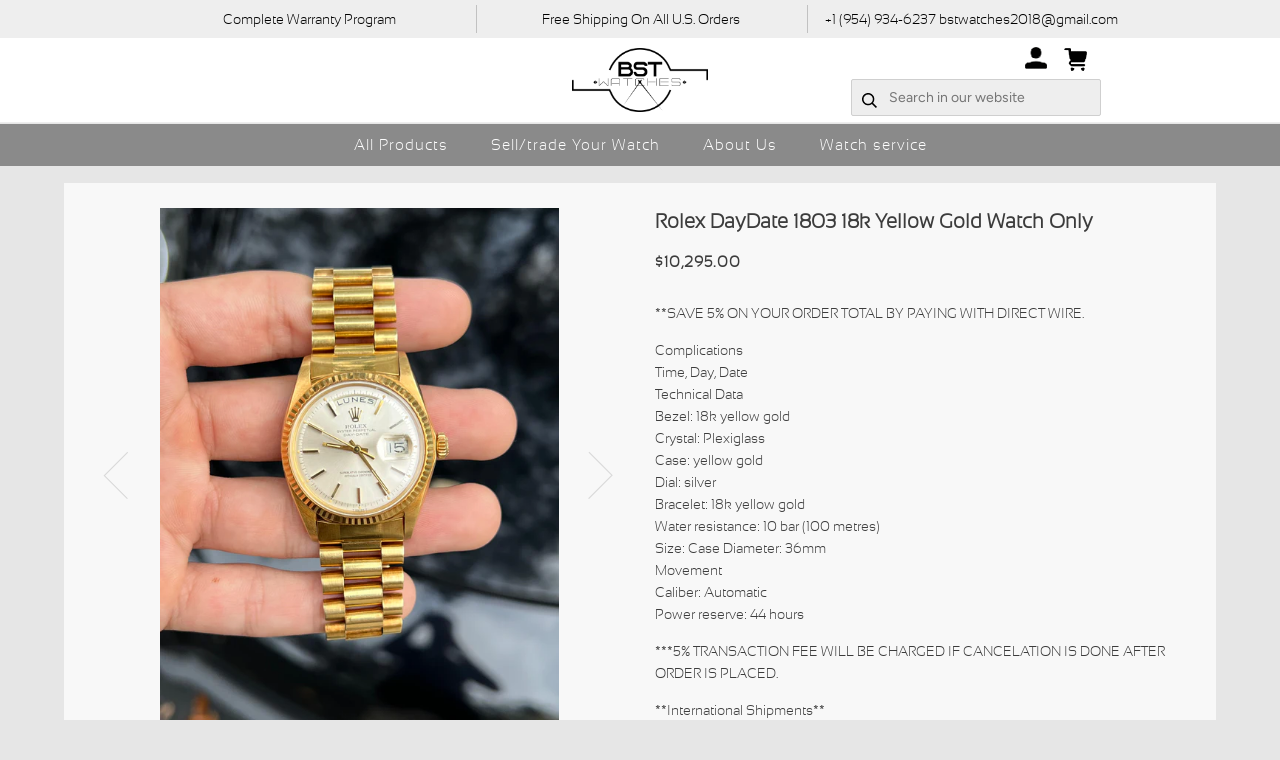

--- FILE ---
content_type: text/html; charset=utf-8
request_url: https://bstwatches.us/products/rolex-daydate-1803-18k-yellow-gold-watch-only
body_size: 15166
content:
<!doctype html>
<!--[if lt IE 7]><html class="no-js lt-ie9 lt-ie8 lt-ie7" lang="en"> <![endif]-->
<!--[if IE 7]><html class="no-js lt-ie9 lt-ie8" lang="en"> <![endif]-->
<!--[if IE 8]><html class="no-js lt-ie9" lang="en"> <![endif]-->
<!--[if IE 9 ]><html class="ie9 no-js"> <![endif]-->
<!--[if (gt IE 9)|!(IE)]><!--> <html class="no-js"> <!--<![endif]-->
<head>

  <!-- ======================= Pipeline Theme V4.3.3 ========================= -->
  <meta charset="utf-8">
  <meta http-equiv="X-UA-Compatible" content="IE=edge,chrome=1">

  
    <link rel="shortcut icon" href="//bstwatches.us/cdn/shop/files/Marca_Editable_32x32.png?v=1613776316" type="image/png">
  

  <!-- Title and description ================================================ -->
  <title>
  Rolex DayDate 1803 18k Yellow Gold Watch Only &ndash; BST Watches
  </title>

  
  <meta name="description" content="**SAVE 5% ON YOUR ORDER TOTAL BY PAYING WITH DIRECT WIRE. Complications Time, Day, Date Technical Data Bezel: 18k yellow gold Crystal: Plexiglass Case: yellow goldDial: silverBracelet: 18k yellow gold Water resistance: 10 bar (100 metres) Size: Case Diameter: 36mm Movement Caliber: Automatic Power reserve: 44 hours ***">
  

  <!-- Product meta ========================================================= -->
  <!-- /snippets/social-meta-tags.liquid -->


  <meta property="og:type" content="product">
  <meta property="og:title" content="Rolex DayDate 1803 18k Yellow Gold Watch Only">
  
  <meta property="og:image" content="http://bstwatches.us/cdn/shop/files/5C238193-4812-428B-9672-0F5C4F5AF5B7_grande.jpg?v=1705611613">
  <meta property="og:image:secure_url" content="https://bstwatches.us/cdn/shop/files/5C238193-4812-428B-9672-0F5C4F5AF5B7_grande.jpg?v=1705611613">
  
  <meta property="og:image" content="http://bstwatches.us/cdn/shop/files/60C47B20-D4A7-45E1-977A-DC2B202E192C_grande.jpg?v=1705611616">
  <meta property="og:image:secure_url" content="https://bstwatches.us/cdn/shop/files/60C47B20-D4A7-45E1-977A-DC2B202E192C_grande.jpg?v=1705611616">
  
  <meta property="og:image" content="http://bstwatches.us/cdn/shop/files/DEC1028C-216E-429D-AADB-24E3A2CAC847_grande.jpg?v=1705611613">
  <meta property="og:image:secure_url" content="https://bstwatches.us/cdn/shop/files/DEC1028C-216E-429D-AADB-24E3A2CAC847_grande.jpg?v=1705611613">
  
  <meta property="og:price:amount" content="10,295.00">
  <meta property="og:price:currency" content="USD">


  <meta property="og:description" content="**SAVE 5% ON YOUR ORDER TOTAL BY PAYING WITH DIRECT WIRE. Complications Time, Day, Date Technical Data Bezel: 18k yellow gold Crystal: Plexiglass Case: yellow goldDial: silverBracelet: 18k yellow gold Water resistance: 10 bar (100 metres) Size: Case Diameter: 36mm Movement Caliber: Automatic Power reserve: 44 hours ***">

  <meta property="og:url" content="https://bstwatches.us/products/rolex-daydate-1803-18k-yellow-gold-watch-only">
  <meta property="og:site_name" content="BST Watches">







  <meta name="twitter:card" content="product">
  <meta name="twitter:title" content="Rolex DayDate 1803 18k Yellow Gold Watch Only">
  <meta name="twitter:description" content="**SAVE 5% ON YOUR ORDER TOTAL BY PAYING WITH DIRECT WIRE.
Complications Time, Day, Date Technical Data Bezel: 18k yellow gold Crystal: Plexiglass Case: yellow goldDial: silverBracelet: 18k yellow gold Water resistance: 10 bar (100 metres) Size: Case Diameter: 36mm Movement Caliber: Automatic Power reserve: 44 hours
***5% TRANSACTION FEE WILL BE CHARGED IF CANCELATION IS DONE AFTER ORDER IS PLACED.
**International Shipments**
Customs and duties for all international orders are 100% responsibility of the buyer. BSTWatches will not cover any customs or duties payments on international orders.">
  <meta name="twitter:image" content="https://bstwatches.us/cdn/shop/files/5C238193-4812-428B-9672-0F5C4F5AF5B7_medium.jpg?v=1705611613">
  <meta name="twitter:image:width" content="240">
  <meta name="twitter:image:height" content="240">
  <meta name="twitter:label1" content="Price">
  
  <meta name="twitter:data1" content="$10,295.00 USD">
  
  <meta name="twitter:label2" content="Brand">
  <meta name="twitter:data2" content="BST Watches">
  



  <!-- Helpers ============================================================== -->
  <link rel="canonical" href="https://bstwatches.us/products/rolex-daydate-1803-18k-yellow-gold-watch-only">
  <meta name="viewport" content="width=device-width,initial-scale=1">
  <meta name="theme-color" content="#000000">
<link rel="stylesheet" href="https://stackpath.bootstrapcdn.com/font-awesome/4.7.0/css/font-awesome.min.css"/>
  <!-- CSS ================================================================== -->
  <link href="//bstwatches.us/cdn/shop/t/8/assets/theme.scss.css?v=90086785497763673541762041361" rel="stylesheet" type="text/css" media="all" />

  <!-- Vendor JS ============================================================ -->
  <script src="//bstwatches.us/cdn/shop/t/8/assets/vendor.js?v=19349907457483068571615562874" type="text/javascript"></script>

  <!-- /snippets/oldIE-js.liquid -->


<!--[if lt IE 9]>
<script src="//cdnjs.cloudflare.com/ajax/libs/html5shiv/3.7.2/html5shiv.min.js" type="text/javascript"></script>
<script src="//bstwatches.us/cdn/shop/t/8/assets/respond.min.js?v=52248677837542619231615562870" type="text/javascript"></script>
<script src="//bstwatches.us/cdn/shop/t/8/assets/background_size_emu.js?v=20512233629963367491615562858" type="text/javascript"></script>
<link href="//bstwatches.us/cdn/shop/t/8/assets/respond-proxy.html" id="respond-proxy" rel="respond-proxy" />
<link href="//bstwatches.us/search?q=0ca38e253a0d5a5714cee0eb3a8dcf61" id="respond-redirect" rel="respond-redirect" />
<script src="//bstwatches.us/search?q=0ca38e253a0d5a5714cee0eb3a8dcf61" type="text/javascript"></script>
<![endif]-->



  <script>
    var theme = {
      strings: {
        addToCart: "Add to Cart",
        soldOut: "Sold Out",
        unavailable: "Unavailable",
        join: "Join Now"
      },
      moneyFormat: "${{amount}}",
      version: '4.3.3'
    }
  </script>

  
  

  <!-- Header hook for plugins ============================================== -->
  <script>window.performance && window.performance.mark && window.performance.mark('shopify.content_for_header.start');</script><meta id="shopify-digital-wallet" name="shopify-digital-wallet" content="/6963298393/digital_wallets/dialog">
<link rel="alternate" type="application/json+oembed" href="https://bstwatches.us/products/rolex-daydate-1803-18k-yellow-gold-watch-only.oembed">
<script async="async" src="/checkouts/internal/preloads.js?locale=en-US"></script>
<script id="shopify-features" type="application/json">{"accessToken":"bfa9d801a36826a0c587bcc02345f7dd","betas":["rich-media-storefront-analytics"],"domain":"bstwatches.us","predictiveSearch":true,"shopId":6963298393,"locale":"en"}</script>
<script>var Shopify = Shopify || {};
Shopify.shop = "bst-watches.myshopify.com";
Shopify.locale = "en";
Shopify.currency = {"active":"USD","rate":"1.0"};
Shopify.country = "US";
Shopify.theme = {"name":"Copy of working","id":120735989917,"schema_name":null,"schema_version":null,"theme_store_id":null,"role":"main"};
Shopify.theme.handle = "null";
Shopify.theme.style = {"id":null,"handle":null};
Shopify.cdnHost = "bstwatches.us/cdn";
Shopify.routes = Shopify.routes || {};
Shopify.routes.root = "/";</script>
<script type="module">!function(o){(o.Shopify=o.Shopify||{}).modules=!0}(window);</script>
<script>!function(o){function n(){var o=[];function n(){o.push(Array.prototype.slice.apply(arguments))}return n.q=o,n}var t=o.Shopify=o.Shopify||{};t.loadFeatures=n(),t.autoloadFeatures=n()}(window);</script>
<script id="shop-js-analytics" type="application/json">{"pageType":"product"}</script>
<script defer="defer" async type="module" src="//bstwatches.us/cdn/shopifycloud/shop-js/modules/v2/client.init-shop-cart-sync_C5BV16lS.en.esm.js"></script>
<script defer="defer" async type="module" src="//bstwatches.us/cdn/shopifycloud/shop-js/modules/v2/chunk.common_CygWptCX.esm.js"></script>
<script type="module">
  await import("//bstwatches.us/cdn/shopifycloud/shop-js/modules/v2/client.init-shop-cart-sync_C5BV16lS.en.esm.js");
await import("//bstwatches.us/cdn/shopifycloud/shop-js/modules/v2/chunk.common_CygWptCX.esm.js");

  window.Shopify.SignInWithShop?.initShopCartSync?.({"fedCMEnabled":true,"windoidEnabled":true});

</script>
<script>(function() {
  var isLoaded = false;
  function asyncLoad() {
    if (isLoaded) return;
    isLoaded = true;
    var urls = ["https:\/\/instafeed.nfcube.com\/cdn\/e07cb7c847e002a5e238ad8cb85d66dd.js?shop=bst-watches.myshopify.com","https:\/\/formbuilder.hulkapps.com\/skeletopapp.js?shop=bst-watches.myshopify.com"];
    for (var i = 0; i < urls.length; i++) {
      var s = document.createElement('script');
      s.type = 'text/javascript';
      s.async = true;
      s.src = urls[i];
      var x = document.getElementsByTagName('script')[0];
      x.parentNode.insertBefore(s, x);
    }
  };
  if(window.attachEvent) {
    window.attachEvent('onload', asyncLoad);
  } else {
    window.addEventListener('load', asyncLoad, false);
  }
})();</script>
<script id="__st">var __st={"a":6963298393,"offset":-18000,"reqid":"c76c12bd-f756-4bfb-9a7e-808827242577-1768680106","pageurl":"bstwatches.us\/products\/rolex-daydate-1803-18k-yellow-gold-watch-only","u":"f3ffa310e000","p":"product","rtyp":"product","rid":7943745077405};</script>
<script>window.ShopifyPaypalV4VisibilityTracking = true;</script>
<script id="captcha-bootstrap">!function(){'use strict';const t='contact',e='account',n='new_comment',o=[[t,t],['blogs',n],['comments',n],[t,'customer']],c=[[e,'customer_login'],[e,'guest_login'],[e,'recover_customer_password'],[e,'create_customer']],r=t=>t.map((([t,e])=>`form[action*='/${t}']:not([data-nocaptcha='true']) input[name='form_type'][value='${e}']`)).join(','),a=t=>()=>t?[...document.querySelectorAll(t)].map((t=>t.form)):[];function s(){const t=[...o],e=r(t);return a(e)}const i='password',u='form_key',d=['recaptcha-v3-token','g-recaptcha-response','h-captcha-response',i],f=()=>{try{return window.sessionStorage}catch{return}},m='__shopify_v',_=t=>t.elements[u];function p(t,e,n=!1){try{const o=window.sessionStorage,c=JSON.parse(o.getItem(e)),{data:r}=function(t){const{data:e,action:n}=t;return t[m]||n?{data:e,action:n}:{data:t,action:n}}(c);for(const[e,n]of Object.entries(r))t.elements[e]&&(t.elements[e].value=n);n&&o.removeItem(e)}catch(o){console.error('form repopulation failed',{error:o})}}const l='form_type',E='cptcha';function T(t){t.dataset[E]=!0}const w=window,h=w.document,L='Shopify',v='ce_forms',y='captcha';let A=!1;((t,e)=>{const n=(g='f06e6c50-85a8-45c8-87d0-21a2b65856fe',I='https://cdn.shopify.com/shopifycloud/storefront-forms-hcaptcha/ce_storefront_forms_captcha_hcaptcha.v1.5.2.iife.js',D={infoText:'Protected by hCaptcha',privacyText:'Privacy',termsText:'Terms'},(t,e,n)=>{const o=w[L][v],c=o.bindForm;if(c)return c(t,g,e,D).then(n);var r;o.q.push([[t,g,e,D],n]),r=I,A||(h.body.append(Object.assign(h.createElement('script'),{id:'captcha-provider',async:!0,src:r})),A=!0)});var g,I,D;w[L]=w[L]||{},w[L][v]=w[L][v]||{},w[L][v].q=[],w[L][y]=w[L][y]||{},w[L][y].protect=function(t,e){n(t,void 0,e),T(t)},Object.freeze(w[L][y]),function(t,e,n,w,h,L){const[v,y,A,g]=function(t,e,n){const i=e?o:[],u=t?c:[],d=[...i,...u],f=r(d),m=r(i),_=r(d.filter((([t,e])=>n.includes(e))));return[a(f),a(m),a(_),s()]}(w,h,L),I=t=>{const e=t.target;return e instanceof HTMLFormElement?e:e&&e.form},D=t=>v().includes(t);t.addEventListener('submit',(t=>{const e=I(t);if(!e)return;const n=D(e)&&!e.dataset.hcaptchaBound&&!e.dataset.recaptchaBound,o=_(e),c=g().includes(e)&&(!o||!o.value);(n||c)&&t.preventDefault(),c&&!n&&(function(t){try{if(!f())return;!function(t){const e=f();if(!e)return;const n=_(t);if(!n)return;const o=n.value;o&&e.removeItem(o)}(t);const e=Array.from(Array(32),(()=>Math.random().toString(36)[2])).join('');!function(t,e){_(t)||t.append(Object.assign(document.createElement('input'),{type:'hidden',name:u})),t.elements[u].value=e}(t,e),function(t,e){const n=f();if(!n)return;const o=[...t.querySelectorAll(`input[type='${i}']`)].map((({name:t})=>t)),c=[...d,...o],r={};for(const[a,s]of new FormData(t).entries())c.includes(a)||(r[a]=s);n.setItem(e,JSON.stringify({[m]:1,action:t.action,data:r}))}(t,e)}catch(e){console.error('failed to persist form',e)}}(e),e.submit())}));const S=(t,e)=>{t&&!t.dataset[E]&&(n(t,e.some((e=>e===t))),T(t))};for(const o of['focusin','change'])t.addEventListener(o,(t=>{const e=I(t);D(e)&&S(e,y())}));const B=e.get('form_key'),M=e.get(l),P=B&&M;t.addEventListener('DOMContentLoaded',(()=>{const t=y();if(P)for(const e of t)e.elements[l].value===M&&p(e,B);[...new Set([...A(),...v().filter((t=>'true'===t.dataset.shopifyCaptcha))])].forEach((e=>S(e,t)))}))}(h,new URLSearchParams(w.location.search),n,t,e,['guest_login'])})(!0,!0)}();</script>
<script integrity="sha256-4kQ18oKyAcykRKYeNunJcIwy7WH5gtpwJnB7kiuLZ1E=" data-source-attribution="shopify.loadfeatures" defer="defer" src="//bstwatches.us/cdn/shopifycloud/storefront/assets/storefront/load_feature-a0a9edcb.js" crossorigin="anonymous"></script>
<script data-source-attribution="shopify.dynamic_checkout.dynamic.init">var Shopify=Shopify||{};Shopify.PaymentButton=Shopify.PaymentButton||{isStorefrontPortableWallets:!0,init:function(){window.Shopify.PaymentButton.init=function(){};var t=document.createElement("script");t.src="https://bstwatches.us/cdn/shopifycloud/portable-wallets/latest/portable-wallets.en.js",t.type="module",document.head.appendChild(t)}};
</script>
<script data-source-attribution="shopify.dynamic_checkout.buyer_consent">
  function portableWalletsHideBuyerConsent(e){var t=document.getElementById("shopify-buyer-consent"),n=document.getElementById("shopify-subscription-policy-button");t&&n&&(t.classList.add("hidden"),t.setAttribute("aria-hidden","true"),n.removeEventListener("click",e))}function portableWalletsShowBuyerConsent(e){var t=document.getElementById("shopify-buyer-consent"),n=document.getElementById("shopify-subscription-policy-button");t&&n&&(t.classList.remove("hidden"),t.removeAttribute("aria-hidden"),n.addEventListener("click",e))}window.Shopify?.PaymentButton&&(window.Shopify.PaymentButton.hideBuyerConsent=portableWalletsHideBuyerConsent,window.Shopify.PaymentButton.showBuyerConsent=portableWalletsShowBuyerConsent);
</script>
<script data-source-attribution="shopify.dynamic_checkout.cart.bootstrap">document.addEventListener("DOMContentLoaded",(function(){function t(){return document.querySelector("shopify-accelerated-checkout-cart, shopify-accelerated-checkout")}if(t())Shopify.PaymentButton.init();else{new MutationObserver((function(e,n){t()&&(Shopify.PaymentButton.init(),n.disconnect())})).observe(document.body,{childList:!0,subtree:!0})}}));
</script>

<script>window.performance && window.performance.mark && window.performance.mark('shopify.content_for_header.end');</script>
<link href="https://monorail-edge.shopifysvc.com" rel="dns-prefetch">
<script>(function(){if ("sendBeacon" in navigator && "performance" in window) {try {var session_token_from_headers = performance.getEntriesByType('navigation')[0].serverTiming.find(x => x.name == '_s').description;} catch {var session_token_from_headers = undefined;}var session_cookie_matches = document.cookie.match(/_shopify_s=([^;]*)/);var session_token_from_cookie = session_cookie_matches && session_cookie_matches.length === 2 ? session_cookie_matches[1] : "";var session_token = session_token_from_headers || session_token_from_cookie || "";function handle_abandonment_event(e) {var entries = performance.getEntries().filter(function(entry) {return /monorail-edge.shopifysvc.com/.test(entry.name);});if (!window.abandonment_tracked && entries.length === 0) {window.abandonment_tracked = true;var currentMs = Date.now();var navigation_start = performance.timing.navigationStart;var payload = {shop_id: 6963298393,url: window.location.href,navigation_start,duration: currentMs - navigation_start,session_token,page_type: "product"};window.navigator.sendBeacon("https://monorail-edge.shopifysvc.com/v1/produce", JSON.stringify({schema_id: "online_store_buyer_site_abandonment/1.1",payload: payload,metadata: {event_created_at_ms: currentMs,event_sent_at_ms: currentMs}}));}}window.addEventListener('pagehide', handle_abandonment_event);}}());</script>
<script id="web-pixels-manager-setup">(function e(e,d,r,n,o){if(void 0===o&&(o={}),!Boolean(null===(a=null===(i=window.Shopify)||void 0===i?void 0:i.analytics)||void 0===a?void 0:a.replayQueue)){var i,a;window.Shopify=window.Shopify||{};var t=window.Shopify;t.analytics=t.analytics||{};var s=t.analytics;s.replayQueue=[],s.publish=function(e,d,r){return s.replayQueue.push([e,d,r]),!0};try{self.performance.mark("wpm:start")}catch(e){}var l=function(){var e={modern:/Edge?\/(1{2}[4-9]|1[2-9]\d|[2-9]\d{2}|\d{4,})\.\d+(\.\d+|)|Firefox\/(1{2}[4-9]|1[2-9]\d|[2-9]\d{2}|\d{4,})\.\d+(\.\d+|)|Chrom(ium|e)\/(9{2}|\d{3,})\.\d+(\.\d+|)|(Maci|X1{2}).+ Version\/(15\.\d+|(1[6-9]|[2-9]\d|\d{3,})\.\d+)([,.]\d+|)( \(\w+\)|)( Mobile\/\w+|) Safari\/|Chrome.+OPR\/(9{2}|\d{3,})\.\d+\.\d+|(CPU[ +]OS|iPhone[ +]OS|CPU[ +]iPhone|CPU IPhone OS|CPU iPad OS)[ +]+(15[._]\d+|(1[6-9]|[2-9]\d|\d{3,})[._]\d+)([._]\d+|)|Android:?[ /-](13[3-9]|1[4-9]\d|[2-9]\d{2}|\d{4,})(\.\d+|)(\.\d+|)|Android.+Firefox\/(13[5-9]|1[4-9]\d|[2-9]\d{2}|\d{4,})\.\d+(\.\d+|)|Android.+Chrom(ium|e)\/(13[3-9]|1[4-9]\d|[2-9]\d{2}|\d{4,})\.\d+(\.\d+|)|SamsungBrowser\/([2-9]\d|\d{3,})\.\d+/,legacy:/Edge?\/(1[6-9]|[2-9]\d|\d{3,})\.\d+(\.\d+|)|Firefox\/(5[4-9]|[6-9]\d|\d{3,})\.\d+(\.\d+|)|Chrom(ium|e)\/(5[1-9]|[6-9]\d|\d{3,})\.\d+(\.\d+|)([\d.]+$|.*Safari\/(?![\d.]+ Edge\/[\d.]+$))|(Maci|X1{2}).+ Version\/(10\.\d+|(1[1-9]|[2-9]\d|\d{3,})\.\d+)([,.]\d+|)( \(\w+\)|)( Mobile\/\w+|) Safari\/|Chrome.+OPR\/(3[89]|[4-9]\d|\d{3,})\.\d+\.\d+|(CPU[ +]OS|iPhone[ +]OS|CPU[ +]iPhone|CPU IPhone OS|CPU iPad OS)[ +]+(10[._]\d+|(1[1-9]|[2-9]\d|\d{3,})[._]\d+)([._]\d+|)|Android:?[ /-](13[3-9]|1[4-9]\d|[2-9]\d{2}|\d{4,})(\.\d+|)(\.\d+|)|Mobile Safari.+OPR\/([89]\d|\d{3,})\.\d+\.\d+|Android.+Firefox\/(13[5-9]|1[4-9]\d|[2-9]\d{2}|\d{4,})\.\d+(\.\d+|)|Android.+Chrom(ium|e)\/(13[3-9]|1[4-9]\d|[2-9]\d{2}|\d{4,})\.\d+(\.\d+|)|Android.+(UC? ?Browser|UCWEB|U3)[ /]?(15\.([5-9]|\d{2,})|(1[6-9]|[2-9]\d|\d{3,})\.\d+)\.\d+|SamsungBrowser\/(5\.\d+|([6-9]|\d{2,})\.\d+)|Android.+MQ{2}Browser\/(14(\.(9|\d{2,})|)|(1[5-9]|[2-9]\d|\d{3,})(\.\d+|))(\.\d+|)|K[Aa][Ii]OS\/(3\.\d+|([4-9]|\d{2,})\.\d+)(\.\d+|)/},d=e.modern,r=e.legacy,n=navigator.userAgent;return n.match(d)?"modern":n.match(r)?"legacy":"unknown"}(),u="modern"===l?"modern":"legacy",c=(null!=n?n:{modern:"",legacy:""})[u],f=function(e){return[e.baseUrl,"/wpm","/b",e.hashVersion,"modern"===e.buildTarget?"m":"l",".js"].join("")}({baseUrl:d,hashVersion:r,buildTarget:u}),m=function(e){var d=e.version,r=e.bundleTarget,n=e.surface,o=e.pageUrl,i=e.monorailEndpoint;return{emit:function(e){var a=e.status,t=e.errorMsg,s=(new Date).getTime(),l=JSON.stringify({metadata:{event_sent_at_ms:s},events:[{schema_id:"web_pixels_manager_load/3.1",payload:{version:d,bundle_target:r,page_url:o,status:a,surface:n,error_msg:t},metadata:{event_created_at_ms:s}}]});if(!i)return console&&console.warn&&console.warn("[Web Pixels Manager] No Monorail endpoint provided, skipping logging."),!1;try{return self.navigator.sendBeacon.bind(self.navigator)(i,l)}catch(e){}var u=new XMLHttpRequest;try{return u.open("POST",i,!0),u.setRequestHeader("Content-Type","text/plain"),u.send(l),!0}catch(e){return console&&console.warn&&console.warn("[Web Pixels Manager] Got an unhandled error while logging to Monorail."),!1}}}}({version:r,bundleTarget:l,surface:e.surface,pageUrl:self.location.href,monorailEndpoint:e.monorailEndpoint});try{o.browserTarget=l,function(e){var d=e.src,r=e.async,n=void 0===r||r,o=e.onload,i=e.onerror,a=e.sri,t=e.scriptDataAttributes,s=void 0===t?{}:t,l=document.createElement("script"),u=document.querySelector("head"),c=document.querySelector("body");if(l.async=n,l.src=d,a&&(l.integrity=a,l.crossOrigin="anonymous"),s)for(var f in s)if(Object.prototype.hasOwnProperty.call(s,f))try{l.dataset[f]=s[f]}catch(e){}if(o&&l.addEventListener("load",o),i&&l.addEventListener("error",i),u)u.appendChild(l);else{if(!c)throw new Error("Did not find a head or body element to append the script");c.appendChild(l)}}({src:f,async:!0,onload:function(){if(!function(){var e,d;return Boolean(null===(d=null===(e=window.Shopify)||void 0===e?void 0:e.analytics)||void 0===d?void 0:d.initialized)}()){var d=window.webPixelsManager.init(e)||void 0;if(d){var r=window.Shopify.analytics;r.replayQueue.forEach((function(e){var r=e[0],n=e[1],o=e[2];d.publishCustomEvent(r,n,o)})),r.replayQueue=[],r.publish=d.publishCustomEvent,r.visitor=d.visitor,r.initialized=!0}}},onerror:function(){return m.emit({status:"failed",errorMsg:"".concat(f," has failed to load")})},sri:function(e){var d=/^sha384-[A-Za-z0-9+/=]+$/;return"string"==typeof e&&d.test(e)}(c)?c:"",scriptDataAttributes:o}),m.emit({status:"loading"})}catch(e){m.emit({status:"failed",errorMsg:(null==e?void 0:e.message)||"Unknown error"})}}})({shopId: 6963298393,storefrontBaseUrl: "https://bstwatches.us",extensionsBaseUrl: "https://extensions.shopifycdn.com/cdn/shopifycloud/web-pixels-manager",monorailEndpoint: "https://monorail-edge.shopifysvc.com/unstable/produce_batch",surface: "storefront-renderer",enabledBetaFlags: ["2dca8a86"],webPixelsConfigList: [{"id":"67240093","eventPayloadVersion":"v1","runtimeContext":"LAX","scriptVersion":"1","type":"CUSTOM","privacyPurposes":["MARKETING"],"name":"Meta pixel (migrated)"},{"id":"94503069","eventPayloadVersion":"v1","runtimeContext":"LAX","scriptVersion":"1","type":"CUSTOM","privacyPurposes":["ANALYTICS"],"name":"Google Analytics tag (migrated)"},{"id":"shopify-app-pixel","configuration":"{}","eventPayloadVersion":"v1","runtimeContext":"STRICT","scriptVersion":"0450","apiClientId":"shopify-pixel","type":"APP","privacyPurposes":["ANALYTICS","MARKETING"]},{"id":"shopify-custom-pixel","eventPayloadVersion":"v1","runtimeContext":"LAX","scriptVersion":"0450","apiClientId":"shopify-pixel","type":"CUSTOM","privacyPurposes":["ANALYTICS","MARKETING"]}],isMerchantRequest: false,initData: {"shop":{"name":"BST Watches","paymentSettings":{"currencyCode":"USD"},"myshopifyDomain":"bst-watches.myshopify.com","countryCode":"US","storefrontUrl":"https:\/\/bstwatches.us"},"customer":null,"cart":null,"checkout":null,"productVariants":[{"price":{"amount":10295.0,"currencyCode":"USD"},"product":{"title":"Rolex DayDate 1803 18k Yellow Gold Watch Only","vendor":"BST Watches","id":"7943745077405","untranslatedTitle":"Rolex DayDate 1803 18k Yellow Gold Watch Only","url":"\/products\/rolex-daydate-1803-18k-yellow-gold-watch-only","type":""},"id":"44478832279709","image":{"src":"\/\/bstwatches.us\/cdn\/shop\/files\/5C238193-4812-428B-9672-0F5C4F5AF5B7.jpg?v=1705611613"},"sku":"","title":"Default Title","untranslatedTitle":"Default Title"}],"purchasingCompany":null},},"https://bstwatches.us/cdn","fcfee988w5aeb613cpc8e4bc33m6693e112",{"modern":"","legacy":""},{"shopId":"6963298393","storefrontBaseUrl":"https:\/\/bstwatches.us","extensionBaseUrl":"https:\/\/extensions.shopifycdn.com\/cdn\/shopifycloud\/web-pixels-manager","surface":"storefront-renderer","enabledBetaFlags":"[\"2dca8a86\"]","isMerchantRequest":"false","hashVersion":"fcfee988w5aeb613cpc8e4bc33m6693e112","publish":"custom","events":"[[\"page_viewed\",{}],[\"product_viewed\",{\"productVariant\":{\"price\":{\"amount\":10295.0,\"currencyCode\":\"USD\"},\"product\":{\"title\":\"Rolex DayDate 1803 18k Yellow Gold Watch Only\",\"vendor\":\"BST Watches\",\"id\":\"7943745077405\",\"untranslatedTitle\":\"Rolex DayDate 1803 18k Yellow Gold Watch Only\",\"url\":\"\/products\/rolex-daydate-1803-18k-yellow-gold-watch-only\",\"type\":\"\"},\"id\":\"44478832279709\",\"image\":{\"src\":\"\/\/bstwatches.us\/cdn\/shop\/files\/5C238193-4812-428B-9672-0F5C4F5AF5B7.jpg?v=1705611613\"},\"sku\":\"\",\"title\":\"Default Title\",\"untranslatedTitle\":\"Default Title\"}}]]"});</script><script>
  window.ShopifyAnalytics = window.ShopifyAnalytics || {};
  window.ShopifyAnalytics.meta = window.ShopifyAnalytics.meta || {};
  window.ShopifyAnalytics.meta.currency = 'USD';
  var meta = {"product":{"id":7943745077405,"gid":"gid:\/\/shopify\/Product\/7943745077405","vendor":"BST Watches","type":"","handle":"rolex-daydate-1803-18k-yellow-gold-watch-only","variants":[{"id":44478832279709,"price":1029500,"name":"Rolex DayDate 1803 18k Yellow Gold Watch Only","public_title":null,"sku":""}],"remote":false},"page":{"pageType":"product","resourceType":"product","resourceId":7943745077405,"requestId":"c76c12bd-f756-4bfb-9a7e-808827242577-1768680106"}};
  for (var attr in meta) {
    window.ShopifyAnalytics.meta[attr] = meta[attr];
  }
</script>
<script class="analytics">
  (function () {
    var customDocumentWrite = function(content) {
      var jquery = null;

      if (window.jQuery) {
        jquery = window.jQuery;
      } else if (window.Checkout && window.Checkout.$) {
        jquery = window.Checkout.$;
      }

      if (jquery) {
        jquery('body').append(content);
      }
    };

    var hasLoggedConversion = function(token) {
      if (token) {
        return document.cookie.indexOf('loggedConversion=' + token) !== -1;
      }
      return false;
    }

    var setCookieIfConversion = function(token) {
      if (token) {
        var twoMonthsFromNow = new Date(Date.now());
        twoMonthsFromNow.setMonth(twoMonthsFromNow.getMonth() + 2);

        document.cookie = 'loggedConversion=' + token + '; expires=' + twoMonthsFromNow;
      }
    }

    var trekkie = window.ShopifyAnalytics.lib = window.trekkie = window.trekkie || [];
    if (trekkie.integrations) {
      return;
    }
    trekkie.methods = [
      'identify',
      'page',
      'ready',
      'track',
      'trackForm',
      'trackLink'
    ];
    trekkie.factory = function(method) {
      return function() {
        var args = Array.prototype.slice.call(arguments);
        args.unshift(method);
        trekkie.push(args);
        return trekkie;
      };
    };
    for (var i = 0; i < trekkie.methods.length; i++) {
      var key = trekkie.methods[i];
      trekkie[key] = trekkie.factory(key);
    }
    trekkie.load = function(config) {
      trekkie.config = config || {};
      trekkie.config.initialDocumentCookie = document.cookie;
      var first = document.getElementsByTagName('script')[0];
      var script = document.createElement('script');
      script.type = 'text/javascript';
      script.onerror = function(e) {
        var scriptFallback = document.createElement('script');
        scriptFallback.type = 'text/javascript';
        scriptFallback.onerror = function(error) {
                var Monorail = {
      produce: function produce(monorailDomain, schemaId, payload) {
        var currentMs = new Date().getTime();
        var event = {
          schema_id: schemaId,
          payload: payload,
          metadata: {
            event_created_at_ms: currentMs,
            event_sent_at_ms: currentMs
          }
        };
        return Monorail.sendRequest("https://" + monorailDomain + "/v1/produce", JSON.stringify(event));
      },
      sendRequest: function sendRequest(endpointUrl, payload) {
        // Try the sendBeacon API
        if (window && window.navigator && typeof window.navigator.sendBeacon === 'function' && typeof window.Blob === 'function' && !Monorail.isIos12()) {
          var blobData = new window.Blob([payload], {
            type: 'text/plain'
          });

          if (window.navigator.sendBeacon(endpointUrl, blobData)) {
            return true;
          } // sendBeacon was not successful

        } // XHR beacon

        var xhr = new XMLHttpRequest();

        try {
          xhr.open('POST', endpointUrl);
          xhr.setRequestHeader('Content-Type', 'text/plain');
          xhr.send(payload);
        } catch (e) {
          console.log(e);
        }

        return false;
      },
      isIos12: function isIos12() {
        return window.navigator.userAgent.lastIndexOf('iPhone; CPU iPhone OS 12_') !== -1 || window.navigator.userAgent.lastIndexOf('iPad; CPU OS 12_') !== -1;
      }
    };
    Monorail.produce('monorail-edge.shopifysvc.com',
      'trekkie_storefront_load_errors/1.1',
      {shop_id: 6963298393,
      theme_id: 120735989917,
      app_name: "storefront",
      context_url: window.location.href,
      source_url: "//bstwatches.us/cdn/s/trekkie.storefront.cd680fe47e6c39ca5d5df5f0a32d569bc48c0f27.min.js"});

        };
        scriptFallback.async = true;
        scriptFallback.src = '//bstwatches.us/cdn/s/trekkie.storefront.cd680fe47e6c39ca5d5df5f0a32d569bc48c0f27.min.js';
        first.parentNode.insertBefore(scriptFallback, first);
      };
      script.async = true;
      script.src = '//bstwatches.us/cdn/s/trekkie.storefront.cd680fe47e6c39ca5d5df5f0a32d569bc48c0f27.min.js';
      first.parentNode.insertBefore(script, first);
    };
    trekkie.load(
      {"Trekkie":{"appName":"storefront","development":false,"defaultAttributes":{"shopId":6963298393,"isMerchantRequest":null,"themeId":120735989917,"themeCityHash":"3423339940631593862","contentLanguage":"en","currency":"USD","eventMetadataId":"1b73f57b-5130-4684-b83e-d5130e0b19df"},"isServerSideCookieWritingEnabled":true,"monorailRegion":"shop_domain","enabledBetaFlags":["65f19447"]},"Session Attribution":{},"S2S":{"facebookCapiEnabled":false,"source":"trekkie-storefront-renderer","apiClientId":580111}}
    );

    var loaded = false;
    trekkie.ready(function() {
      if (loaded) return;
      loaded = true;

      window.ShopifyAnalytics.lib = window.trekkie;

      var originalDocumentWrite = document.write;
      document.write = customDocumentWrite;
      try { window.ShopifyAnalytics.merchantGoogleAnalytics.call(this); } catch(error) {};
      document.write = originalDocumentWrite;

      window.ShopifyAnalytics.lib.page(null,{"pageType":"product","resourceType":"product","resourceId":7943745077405,"requestId":"c76c12bd-f756-4bfb-9a7e-808827242577-1768680106","shopifyEmitted":true});

      var match = window.location.pathname.match(/checkouts\/(.+)\/(thank_you|post_purchase)/)
      var token = match? match[1]: undefined;
      if (!hasLoggedConversion(token)) {
        setCookieIfConversion(token);
        window.ShopifyAnalytics.lib.track("Viewed Product",{"currency":"USD","variantId":44478832279709,"productId":7943745077405,"productGid":"gid:\/\/shopify\/Product\/7943745077405","name":"Rolex DayDate 1803 18k Yellow Gold Watch Only","price":"10295.00","sku":"","brand":"BST Watches","variant":null,"category":"","nonInteraction":true,"remote":false},undefined,undefined,{"shopifyEmitted":true});
      window.ShopifyAnalytics.lib.track("monorail:\/\/trekkie_storefront_viewed_product\/1.1",{"currency":"USD","variantId":44478832279709,"productId":7943745077405,"productGid":"gid:\/\/shopify\/Product\/7943745077405","name":"Rolex DayDate 1803 18k Yellow Gold Watch Only","price":"10295.00","sku":"","brand":"BST Watches","variant":null,"category":"","nonInteraction":true,"remote":false,"referer":"https:\/\/bstwatches.us\/products\/rolex-daydate-1803-18k-yellow-gold-watch-only"});
      }
    });


        var eventsListenerScript = document.createElement('script');
        eventsListenerScript.async = true;
        eventsListenerScript.src = "//bstwatches.us/cdn/shopifycloud/storefront/assets/shop_events_listener-3da45d37.js";
        document.getElementsByTagName('head')[0].appendChild(eventsListenerScript);

})();</script>
  <script>
  if (!window.ga || (window.ga && typeof window.ga !== 'function')) {
    window.ga = function ga() {
      (window.ga.q = window.ga.q || []).push(arguments);
      if (window.Shopify && window.Shopify.analytics && typeof window.Shopify.analytics.publish === 'function') {
        window.Shopify.analytics.publish("ga_stub_called", {}, {sendTo: "google_osp_migration"});
      }
      console.error("Shopify's Google Analytics stub called with:", Array.from(arguments), "\nSee https://help.shopify.com/manual/promoting-marketing/pixels/pixel-migration#google for more information.");
    };
    if (window.Shopify && window.Shopify.analytics && typeof window.Shopify.analytics.publish === 'function') {
      window.Shopify.analytics.publish("ga_stub_initialized", {}, {sendTo: "google_osp_migration"});
    }
  }
</script>
<script
  defer
  src="https://bstwatches.us/cdn/shopifycloud/perf-kit/shopify-perf-kit-3.0.4.min.js"
  data-application="storefront-renderer"
  data-shop-id="6963298393"
  data-render-region="gcp-us-central1"
  data-page-type="product"
  data-theme-instance-id="120735989917"
  data-theme-name=""
  data-theme-version=""
  data-monorail-region="shop_domain"
  data-resource-timing-sampling-rate="10"
  data-shs="true"
  data-shs-beacon="true"
  data-shs-export-with-fetch="true"
  data-shs-logs-sample-rate="1"
  data-shs-beacon-endpoint="https://bstwatches.us/api/collect"
></script>
</head>

<body id="rolex-daydate-1803-18k-yellow-gold-watch-only" class="template-product" >

  <div id="shopify-section-header" class="shopify-section"><div class="header__wrapper">

  
  <div class="info-bar showMobile">
    <div class="wrapper text-center">

     
      
      <div class="header-messagelist">
        
        <div class="message">
        <p>Complete Warranty Program</p>
        </div>
        
        
        <div class="message">
        <p>Free Shipping On All U.S. Orders</p>
        </div>
        
        
        <div class="message">
        <p>+1 (954) 934-6237 bstwatches2018@gmail.com </p>
        </div>
        
      </div>
      
    </div>
  </div>
  

  <header class="site-header header--medium" role="banner">
    <div class="wrapper">
      <div class="nav--desktop">
        <div class="mobile-wrapper">
  <div class="header-cart__wrapper">
    <a href="/cart" class="CartToggle header-cart"></a>
    <span class="header-cart__bubble cartCount hidden-count"></span>
  </div>
  <div class="logo-wrapper logo-wrapper--image">
    
      <div class="h4 header-logo" itemscope itemtype="http://schema.org/Organization">
    
        
        <a href="/" itemprop="url">
          
          <img src="//bstwatches.us/cdn/shop/files/Marca_Editable_250x.png?v=1613776316"
          srcset="//bstwatches.us/cdn/shop/files/Marca_Editable_250x.png?v=1613776316 1x, //bstwatches.us/cdn/shop/files/Marca_Editable_250x@2x.png?v=1613776316 2x"
          alt="BST Watches"
          class="logo-image"
          itemprop="logo">
        </a>
      
    
      </div>
    
    <div class="rightaccountcartsearch">
      <ul class="rightaccountcart">
        <li>
          
          <a href="/account/login"><img src="//bstwatches.us/cdn/shop/t/8/assets/Layer_111.png?v=43242758918610826841615562865"/></a>
          
        </li>
        <li>
    <a href="/cart" class="CartToggle header-cartdesk">
      <img src="//bstwatches.us/cdn/shop/t/8/assets/layer_22.png?v=134352706915796981001615562866"/>
      </a>
        </li>
      </ul>
      
        <div class="header-search__wrapperdesk">
          <div class="header-search">
            <form action="/search" method="get" class="input-group search" role="search">
              
              <input class="search-bartop" type="search" name="q" placeholder="Search in our website">
              <button type="submit" class="btn search-btn"></button>
            </form>
          </div>
        </div>
      
    </div>
  </div>
  <a href class="menuToggle header-hamburger"></a>
</div>
<div class="header-menu nav-wrapper">
  
  <ul class="main-menu accessibleNav" role="navigation" aria-label="primary">
    
    
      <li class="parent ">
  <a href="/collections/all-products" class="nav-link" aria-haspopup="true" aria-expanded="false">All Products</a>
  
    <a href="#" class="nav-carat" aria-haspopup="true" aria-expanded="false"><span class="plus">+</span><span class="minus">-</span></a>
      <div class="main-menu-dropdown">
        <ul>
        
        
          <li class="child ">
  <a href="/collections/preowned-available" class="nav-link">Preowned Available</a>
  
</li>

        
          <li class="child ">
  <a href="/collections/unworn" class="nav-link">Unworn Available</a>
  
</li>

        
      </ul>
    </div>
  
</li>

    
      <li class="child ">
  <a href="/pages/sell-trade-your-watch" class="nav-link">Sell/trade Your Watch</a>
  
</li>

    
      <li class="child ">
  <a href="/pages/about-us" class="nav-link">About Us</a>
  
</li>

    
      <li class="child ">
  <a href="/pages/watche-service" class="nav-link">Watch service</a>
  
</li>

    
  </ul>
</div>

         
      </div>
      <div class="nav--mobile">
        <div class="mobile-wrapper">
  <div class="header-cart__wrapper">
    <a href="/cart" class="CartToggle header-cart"></a>
    <span class="header-cart__bubble cartCount hidden-count"></span>
  </div>
  <div class="logo-wrapper logo-wrapper--image">
    
      <div class="h4 header-logo" itemscope itemtype="http://schema.org/Organization">
    
        
        <a href="/" itemprop="url">
          
          <img src="//bstwatches.us/cdn/shop/files/Marca_Editable_250x.png?v=1613776316"
          srcset="//bstwatches.us/cdn/shop/files/Marca_Editable_250x.png?v=1613776316 1x, //bstwatches.us/cdn/shop/files/Marca_Editable_250x@2x.png?v=1613776316 2x"
          alt="BST Watches"
          class="logo-image"
          itemprop="logo">
        </a>
      
    
      </div>
    
    <div class="rightaccountcartsearch">
      <ul class="rightaccountcart">
        <li>
          
          <a href="/account/login"><img src="//bstwatches.us/cdn/shop/t/8/assets/Layer_111.png?v=43242758918610826841615562865"/></a>
          
        </li>
        <li>
    <a href="/cart" class="CartToggle header-cartdesk">
      <img src="//bstwatches.us/cdn/shop/t/8/assets/layer_22.png?v=134352706915796981001615562866"/>
      </a>
        </li>
      </ul>
      
        <div class="header-search__wrapperdesk">
          <div class="header-search">
            <form action="/search" method="get" class="input-group search" role="search">
              
              <input class="search-bartop" type="search" name="q" placeholder="Search in our website">
              <button type="submit" class="btn search-btn"></button>
            </form>
          </div>
        </div>
      
    </div>
  </div>
  <a href class="menuToggle header-hamburger" aria-haspopup="true" aria-expanded="false" aria-controls="ariaHamburger"></a>
</div>
<div class="header-menu nav-wrapper">
  
  <ul class="main-menu accessibleNav" role="navigation" aria-label="primary" id="ariaHamburger" >
    
    
      <li class="parent ">
  <a href="/collections/all-products" class="nav-link" aria-haspopup="true" aria-expanded="false">All Products</a>
  
    <a href="#" class="nav-carat" aria-haspopup="true" aria-expanded="false"><span class="plus">+</span><span class="minus">-</span></a>
      <div class="main-menu-dropdown">
        <ul>
        
        
          <li class="child ">
  <a href="/collections/preowned-available" class="nav-link">Preowned Available</a>
  
</li>

        
          <li class="child ">
  <a href="/collections/unworn" class="nav-link">Unworn Available</a>
  
</li>

        
      </ul>
    </div>
  
</li>

    
      <li class="child ">
  <a href="/pages/sell-trade-your-watch" class="nav-link">Sell/trade Your Watch</a>
  
</li>

    
      <li class="child ">
  <a href="/pages/about-us" class="nav-link">About Us</a>
  
</li>

    
      <li class="child ">
  <a href="/pages/watche-service" class="nav-link">Watch service</a>
  
</li>

    
  </ul>
</div>

      </div>
    </div>
  </header>
</div>


<style> @media (min-width: 1024px) {#shopify-section-header .header--medium .nav--desktop .header-menu > ul > li > a {margin: 0; padding: 9px 20px; font-size: 15px; }} </style></div>

  <main class="main-content" role="main">
    <div id="shopify-section-product" class="shopify-section"><div class="product-section" id="ProductSection-product" data-section-id="product" data-section-type="product" data-image-zoom-enable="true">
  <div itemscope itemtype="http://schema.org/Product" class="product-page">
  <div class="wrapper product_back"> 

    <meta itemprop="url" content="https://bstwatches.us/products/rolex-daydate-1803-18k-yellow-gold-watch-only">
    <meta itemprop="image" content="//bstwatches.us/cdn/shop/files/5C238193-4812-428B-9672-0F5C4F5AF5B7_grande.jpg?v=1705611613">

    

    
<div class="grid product-single">
     
      
      
      
      <div class="grid__item large--two-thirds text-center productpart">
        <div class="product__slides product-single__photos" id="ProductPhoto-product"><div class="product__photo"  data-thumb="//bstwatches.us/cdn/shop/files/5C238193-4812-428B-9672-0F5C4F5AF5B7_small_cropped.jpg?v=1705611613">
            <div style="width:75.0%; margin: 0 auto;">
              <div class="lazy-image" style="padding-top:133.33333333333334%; background-image:  url('//bstwatches.us/cdn/shop/files/5C238193-4812-428B-9672-0F5C4F5AF5B7_1x1.jpg?v=1705611613');">
                <img class="ProductImg-product fade-in lazyload lazypreload"
                  data-mfp-src="//bstwatches.us/cdn/shop/files/5C238193-4812-428B-9672-0F5C4F5AF5B7.jpg?v=1705611613"
                  data-image-id="35964492415133"
                  alt="Rolex DayDate 1803 18k Yellow Gold Watch Only"
                  data-src="//bstwatches.us/cdn/shop/files/5C238193-4812-428B-9672-0F5C4F5AF5B7_{width}x.jpg?v=1705611613"
                  data-widths="[180, 360, 540, 720, 900, 1080, 1296, 1512, 1728, 2048, 2450, 2700, 3000, 3350, 3750, 4100, 4480]"
                  data-aspectratio=""
                  data-sizes="auto"/>
                
              </div>
            </div>
          </div>

          
            
          
            
<div class="product__photo product__photo--additional"  data-thumb="//bstwatches.us/cdn/shop/files/60C47B20-D4A7-45E1-977A-DC2B202E192C_small_cropped.jpg?v=1705611616">
                <div style="width:75.0%; margin: 0 auto;">
                  <div class="lazy-image" style="padding-top:133.33333333333334%; background-image:  url('//bstwatches.us/cdn/shop/files/60C47B20-D4A7-45E1-977A-DC2B202E192C_1x1.jpg?v=1705611616');">
                    <img class="ProductImg-product fade-in lazyload lazypreload"
                      data-mfp-src="//bstwatches.us/cdn/shop/files/60C47B20-D4A7-45E1-977A-DC2B202E192C.jpg?v=1705611616"
                      data-image-id="35964493004957"
                      alt="Rolex DayDate 1803 18k Yellow Gold Watch Only"
                      data-src="//bstwatches.us/cdn/shop/files/60C47B20-D4A7-45E1-977A-DC2B202E192C_{width}x.jpg?v=1705611616"
                      data-widths="[180, 360, 540, 720, 900, 1080, 1296, 1512, 1728, 2048, 2450, 2700, 3000, 3350, 3750, 4100, 4480]"
                      data-aspectratio=""
                      data-sizes="auto"/>
                    
                  </div>
                </div>
              </div>
            
          
            
<div class="product__photo product__photo--additional"  data-thumb="//bstwatches.us/cdn/shop/files/DEC1028C-216E-429D-AADB-24E3A2CAC847_small_cropped.jpg?v=1705611613">
                <div style="width:75.0%; margin: 0 auto;">
                  <div class="lazy-image" style="padding-top:133.33333333333334%; background-image:  url('//bstwatches.us/cdn/shop/files/DEC1028C-216E-429D-AADB-24E3A2CAC847_1x1.jpg?v=1705611613');">
                    <img class="ProductImg-product fade-in lazyload lazypreload"
                      data-mfp-src="//bstwatches.us/cdn/shop/files/DEC1028C-216E-429D-AADB-24E3A2CAC847.jpg?v=1705611613"
                      data-image-id="35964492349597"
                      alt="Rolex DayDate 1803 18k Yellow Gold Watch Only"
                      data-src="//bstwatches.us/cdn/shop/files/DEC1028C-216E-429D-AADB-24E3A2CAC847_{width}x.jpg?v=1705611613"
                      data-widths="[180, 360, 540, 720, 900, 1080, 1296, 1512, 1728, 2048, 2450, 2700, 3000, 3350, 3750, 4100, 4480]"
                      data-aspectratio=""
                      data-sizes="auto"/>
                    
                  </div>
                </div>
              </div>
            
          
            
<div class="product__photo product__photo--additional"  data-thumb="//bstwatches.us/cdn/shop/files/5A29DA8E-B16A-4EEF-A536-7AC858009D44_small_cropped.jpg?v=1705611614">
                <div style="width:75.0%; margin: 0 auto;">
                  <div class="lazy-image" style="padding-top:133.33333333333334%; background-image:  url('//bstwatches.us/cdn/shop/files/5A29DA8E-B16A-4EEF-A536-7AC858009D44_1x1.jpg?v=1705611614');">
                    <img class="ProductImg-product fade-in lazyload lazypreload"
                      data-mfp-src="//bstwatches.us/cdn/shop/files/5A29DA8E-B16A-4EEF-A536-7AC858009D44.jpg?v=1705611614"
                      data-image-id="35964492546205"
                      alt="Rolex DayDate 1803 18k Yellow Gold Watch Only"
                      data-src="//bstwatches.us/cdn/shop/files/5A29DA8E-B16A-4EEF-A536-7AC858009D44_{width}x.jpg?v=1705611614"
                      data-widths="[180, 360, 540, 720, 900, 1080, 1296, 1512, 1728, 2048, 2450, 2700, 3000, 3350, 3750, 4100, 4480]"
                      data-aspectratio=""
                      data-sizes="auto"/>
                    
                  </div>
                </div>
              </div>
            
          
            
<div class="product__photo product__photo--additional"  data-thumb="//bstwatches.us/cdn/shop/files/765AE678-4A60-4F32-B827-BEE0B27718C2_small_cropped.jpg?v=1705611615">
                <div style="width:75.0%; margin: 0 auto;">
                  <div class="lazy-image" style="padding-top:133.33333333333334%; background-image:  url('//bstwatches.us/cdn/shop/files/765AE678-4A60-4F32-B827-BEE0B27718C2_1x1.jpg?v=1705611615');">
                    <img class="ProductImg-product fade-in lazyload lazypreload"
                      data-mfp-src="//bstwatches.us/cdn/shop/files/765AE678-4A60-4F32-B827-BEE0B27718C2.jpg?v=1705611615"
                      data-image-id="35964492873885"
                      alt="Rolex DayDate 1803 18k Yellow Gold Watch Only"
                      data-src="//bstwatches.us/cdn/shop/files/765AE678-4A60-4F32-B827-BEE0B27718C2_{width}x.jpg?v=1705611615"
                      data-widths="[180, 360, 540, 720, 900, 1080, 1296, 1512, 1728, 2048, 2450, 2700, 3000, 3350, 3750, 4100, 4480]"
                      data-aspectratio=""
                      data-sizes="auto"/>
                    
                  </div>
                </div>
              </div>
            
          
            
<div class="product__photo product__photo--additional"  data-thumb="//bstwatches.us/cdn/shop/files/010DBA76-18B7-4C0B-B7B1-A4DD141982BD_small_cropped.jpg?v=1705611615">
                <div style="width:75.0%; margin: 0 auto;">
                  <div class="lazy-image" style="padding-top:133.33333333333334%; background-image:  url('//bstwatches.us/cdn/shop/files/010DBA76-18B7-4C0B-B7B1-A4DD141982BD_1x1.jpg?v=1705611615');">
                    <img class="ProductImg-product fade-in lazyload lazypreload"
                      data-mfp-src="//bstwatches.us/cdn/shop/files/010DBA76-18B7-4C0B-B7B1-A4DD141982BD.jpg?v=1705611615"
                      data-image-id="35964492710045"
                      alt="Rolex DayDate 1803 18k Yellow Gold Watch Only"
                      data-src="//bstwatches.us/cdn/shop/files/010DBA76-18B7-4C0B-B7B1-A4DD141982BD_{width}x.jpg?v=1705611615"
                      data-widths="[180, 360, 540, 720, 900, 1080, 1296, 1512, 1728, 2048, 2450, 2700, 3000, 3350, 3750, 4100, 4480]"
                      data-aspectratio=""
                      data-sizes="auto"/>
                    
                  </div>
                </div>
              </div>
            
          
            
<div class="product__photo product__photo--additional"  data-thumb="//bstwatches.us/cdn/shop/files/ED5CA631-BBBC-42EC-9D6D-E29185BD0FDD_small_cropped.jpg?v=1705611615">
                <div style="width:75.0%; margin: 0 auto;">
                  <div class="lazy-image" style="padding-top:133.33333333333334%; background-image:  url('//bstwatches.us/cdn/shop/files/ED5CA631-BBBC-42EC-9D6D-E29185BD0FDD_1x1.jpg?v=1705611615');">
                    <img class="ProductImg-product fade-in lazyload lazypreload"
                      data-mfp-src="//bstwatches.us/cdn/shop/files/ED5CA631-BBBC-42EC-9D6D-E29185BD0FDD.jpg?v=1705611615"
                      data-image-id="35964492939421"
                      alt="Rolex DayDate 1803 18k Yellow Gold Watch Only"
                      data-src="//bstwatches.us/cdn/shop/files/ED5CA631-BBBC-42EC-9D6D-E29185BD0FDD_{width}x.jpg?v=1705611615"
                      data-widths="[180, 360, 540, 720, 900, 1080, 1296, 1512, 1728, 2048, 2450, 2700, 3000, 3350, 3750, 4100, 4480]"
                      data-aspectratio=""
                      data-sizes="auto"/>
                    
                  </div>
                </div>
              </div>
            
          
            
<div class="product__photo product__photo--additional"  data-thumb="//bstwatches.us/cdn/shop/files/885579A0-9590-4205-82A7-359FB9A46AA9_small_cropped.jpg?v=1705611614">
                <div style="width:75.0%; margin: 0 auto;">
                  <div class="lazy-image" style="padding-top:133.33333333333334%; background-image:  url('//bstwatches.us/cdn/shop/files/885579A0-9590-4205-82A7-359FB9A46AA9_1x1.jpg?v=1705611614');">
                    <img class="ProductImg-product fade-in lazyload lazypreload"
                      data-mfp-src="//bstwatches.us/cdn/shop/files/885579A0-9590-4205-82A7-359FB9A46AA9.jpg?v=1705611614"
                      data-image-id="35964492644509"
                      alt="Rolex DayDate 1803 18k Yellow Gold Watch Only"
                      data-src="//bstwatches.us/cdn/shop/files/885579A0-9590-4205-82A7-359FB9A46AA9_{width}x.jpg?v=1705611614"
                      data-widths="[180, 360, 540, 720, 900, 1080, 1296, 1512, 1728, 2048, 2450, 2700, 3000, 3350, 3750, 4100, 4480]"
                      data-aspectratio=""
                      data-sizes="auto"/>
                    
                  </div>
                </div>
              </div>
            
          
            
<div class="product__photo product__photo--additional"  data-thumb="//bstwatches.us/cdn/shop/files/620A244C-D8E2-4F70-BC83-26F1F6B93CFD_small_cropped.jpg?v=1705611613">
                <div style="width:75.0%; margin: 0 auto;">
                  <div class="lazy-image" style="padding-top:133.33333333333334%; background-image:  url('//bstwatches.us/cdn/shop/files/620A244C-D8E2-4F70-BC83-26F1F6B93CFD_1x1.jpg?v=1705611613');">
                    <img class="ProductImg-product fade-in lazyload lazypreload"
                      data-mfp-src="//bstwatches.us/cdn/shop/files/620A244C-D8E2-4F70-BC83-26F1F6B93CFD.jpg?v=1705611613"
                      data-image-id="35964492316829"
                      alt="Rolex DayDate 1803 18k Yellow Gold Watch Only"
                      data-src="//bstwatches.us/cdn/shop/files/620A244C-D8E2-4F70-BC83-26F1F6B93CFD_{width}x.jpg?v=1705611613"
                      data-widths="[180, 360, 540, 720, 900, 1080, 1296, 1512, 1728, 2048, 2450, 2700, 3000, 3350, 3750, 4100, 4480]"
                      data-aspectratio=""
                      data-sizes="auto"/>
                    
                  </div>
                </div>
              </div>
            
          
            
<div class="product__photo product__photo--additional"  data-thumb="//bstwatches.us/cdn/shop/files/00F93EBF-2F74-4799-BD63-B8DC88A60802_small_cropped.jpg?v=1705611613">
                <div style="width:75.0%; margin: 0 auto;">
                  <div class="lazy-image" style="padding-top:133.33333333333334%; background-image:  url('//bstwatches.us/cdn/shop/files/00F93EBF-2F74-4799-BD63-B8DC88A60802_1x1.jpg?v=1705611613');">
                    <img class="ProductImg-product fade-in lazyload lazypreload"
                      data-mfp-src="//bstwatches.us/cdn/shop/files/00F93EBF-2F74-4799-BD63-B8DC88A60802.jpg?v=1705611613"
                      data-image-id="35964492382365"
                      alt="Rolex DayDate 1803 18k Yellow Gold Watch Only"
                      data-src="//bstwatches.us/cdn/shop/files/00F93EBF-2F74-4799-BD63-B8DC88A60802_{width}x.jpg?v=1705611613"
                      data-widths="[180, 360, 540, 720, 900, 1080, 1296, 1512, 1728, 2048, 2450, 2700, 3000, 3350, 3750, 4100, 4480]"
                      data-aspectratio=""
                      data-sizes="auto"/>
                    
                  </div>
                </div>
              </div>
            
          
            
<div class="product__photo product__photo--additional"  data-thumb="//bstwatches.us/cdn/shop/files/944A3CB7-7C6C-4BE8-B7B9-5FBBEFCF2BF7_small_cropped.jpg?v=1705611613">
                <div style="width:75.0%; margin: 0 auto;">
                  <div class="lazy-image" style="padding-top:133.33333333333334%; background-image:  url('//bstwatches.us/cdn/shop/files/944A3CB7-7C6C-4BE8-B7B9-5FBBEFCF2BF7_1x1.jpg?v=1705611613');">
                    <img class="ProductImg-product fade-in lazyload lazypreload"
                      data-mfp-src="//bstwatches.us/cdn/shop/files/944A3CB7-7C6C-4BE8-B7B9-5FBBEFCF2BF7.jpg?v=1705611613"
                      data-image-id="35964492447901"
                      alt="Rolex DayDate 1803 18k Yellow Gold Watch Only"
                      data-src="//bstwatches.us/cdn/shop/files/944A3CB7-7C6C-4BE8-B7B9-5FBBEFCF2BF7_{width}x.jpg?v=1705611613"
                      data-widths="[180, 360, 540, 720, 900, 1080, 1296, 1512, 1728, 2048, 2450, 2700, 3000, 3350, 3750, 4100, 4480]"
                      data-aspectratio=""
                      data-sizes="auto"/>
                    
                  </div>
                </div>
              </div>
            
          
            
<div class="product__photo product__photo--additional"  data-thumb="//bstwatches.us/cdn/shop/files/C46AC1E1-918A-4807-9FE1-7E9BF5A18142_small_cropped.jpg?v=1705611614">
                <div style="width:75.0%; margin: 0 auto;">
                  <div class="lazy-image" style="padding-top:133.33333333333334%; background-image:  url('//bstwatches.us/cdn/shop/files/C46AC1E1-918A-4807-9FE1-7E9BF5A18142_1x1.jpg?v=1705611614');">
                    <img class="ProductImg-product fade-in lazyload lazypreload"
                      data-mfp-src="//bstwatches.us/cdn/shop/files/C46AC1E1-918A-4807-9FE1-7E9BF5A18142.jpg?v=1705611614"
                      data-image-id="35964492611741"
                      alt="Rolex DayDate 1803 18k Yellow Gold Watch Only"
                      data-src="//bstwatches.us/cdn/shop/files/C46AC1E1-918A-4807-9FE1-7E9BF5A18142_{width}x.jpg?v=1705611614"
                      data-widths="[180, 360, 540, 720, 900, 1080, 1296, 1512, 1728, 2048, 2450, 2700, 3000, 3350, 3750, 4100, 4480]"
                      data-aspectratio=""
                      data-sizes="auto"/>
                    
                  </div>
                </div>
              </div>
            
          
            
<div class="product__photo product__photo--additional"  data-thumb="//bstwatches.us/cdn/shop/files/AAEA9853-D511-4FFD-8501-85A8CA49C923_small_cropped.jpg?v=1705611614">
                <div style="width:75.0%; margin: 0 auto;">
                  <div class="lazy-image" style="padding-top:133.33333333333334%; background-image:  url('//bstwatches.us/cdn/shop/files/AAEA9853-D511-4FFD-8501-85A8CA49C923_1x1.jpg?v=1705611614');">
                    <img class="ProductImg-product fade-in lazyload lazypreload"
                      data-mfp-src="//bstwatches.us/cdn/shop/files/AAEA9853-D511-4FFD-8501-85A8CA49C923.jpg?v=1705611614"
                      data-image-id="35964492513437"
                      alt="Rolex DayDate 1803 18k Yellow Gold Watch Only"
                      data-src="//bstwatches.us/cdn/shop/files/AAEA9853-D511-4FFD-8501-85A8CA49C923_{width}x.jpg?v=1705611614"
                      data-widths="[180, 360, 540, 720, 900, 1080, 1296, 1512, 1728, 2048, 2450, 2700, 3000, 3350, 3750, 4100, 4480]"
                      data-aspectratio=""
                      data-sizes="auto"/>
                    
                  </div>
                </div>
              </div>
            
          
        </div>
        <noscript>
          
            <img src="//bstwatches.us/cdn/shop/files/5C238193-4812-428B-9672-0F5C4F5AF5B7_900x.jpg?v=1705611613" alt="Rolex DayDate 1803 18k Yellow Gold Watch Only">
          
            <img src="//bstwatches.us/cdn/shop/files/60C47B20-D4A7-45E1-977A-DC2B202E192C_900x.jpg?v=1705611616" alt="Rolex DayDate 1803 18k Yellow Gold Watch Only">
          
            <img src="//bstwatches.us/cdn/shop/files/DEC1028C-216E-429D-AADB-24E3A2CAC847_900x.jpg?v=1705611613" alt="Rolex DayDate 1803 18k Yellow Gold Watch Only">
          
            <img src="//bstwatches.us/cdn/shop/files/5A29DA8E-B16A-4EEF-A536-7AC858009D44_900x.jpg?v=1705611614" alt="Rolex DayDate 1803 18k Yellow Gold Watch Only">
          
            <img src="//bstwatches.us/cdn/shop/files/765AE678-4A60-4F32-B827-BEE0B27718C2_900x.jpg?v=1705611615" alt="Rolex DayDate 1803 18k Yellow Gold Watch Only">
          
            <img src="//bstwatches.us/cdn/shop/files/010DBA76-18B7-4C0B-B7B1-A4DD141982BD_900x.jpg?v=1705611615" alt="Rolex DayDate 1803 18k Yellow Gold Watch Only">
          
            <img src="//bstwatches.us/cdn/shop/files/ED5CA631-BBBC-42EC-9D6D-E29185BD0FDD_900x.jpg?v=1705611615" alt="Rolex DayDate 1803 18k Yellow Gold Watch Only">
          
            <img src="//bstwatches.us/cdn/shop/files/885579A0-9590-4205-82A7-359FB9A46AA9_900x.jpg?v=1705611614" alt="Rolex DayDate 1803 18k Yellow Gold Watch Only">
          
            <img src="//bstwatches.us/cdn/shop/files/620A244C-D8E2-4F70-BC83-26F1F6B93CFD_900x.jpg?v=1705611613" alt="Rolex DayDate 1803 18k Yellow Gold Watch Only">
          
            <img src="//bstwatches.us/cdn/shop/files/00F93EBF-2F74-4799-BD63-B8DC88A60802_900x.jpg?v=1705611613" alt="Rolex DayDate 1803 18k Yellow Gold Watch Only">
          
            <img src="//bstwatches.us/cdn/shop/files/944A3CB7-7C6C-4BE8-B7B9-5FBBEFCF2BF7_900x.jpg?v=1705611613" alt="Rolex DayDate 1803 18k Yellow Gold Watch Only">
          
            <img src="//bstwatches.us/cdn/shop/files/C46AC1E1-918A-4807-9FE1-7E9BF5A18142_900x.jpg?v=1705611614" alt="Rolex DayDate 1803 18k Yellow Gold Watch Only">
          
            <img src="//bstwatches.us/cdn/shop/files/AAEA9853-D511-4FFD-8501-85A8CA49C923_900x.jpg?v=1705611614" alt="Rolex DayDate 1803 18k Yellow Gold Watch Only">
          
        </noscript>
        <div id="ProductThumbs-product" class="product__thumbs--square"></div>
      </div>
      
      
      

      <div class="grid__item large--one-third productpart" id="productInfo-product">
        <div class="text-centernot">
          
          <h1 itemprop="name" class="h2">Rolex DayDate 1803 18k Yellow Gold Watch Only</h1><h5 class="product__price uppercase h5">
            <span class="money"><span id="ProductPrice-product">$10,295.00</span></span>

            <p class="small compare-at em" id="ComparePriceWrapper-product" style="display: none">
            <span class="money"><span id="ComparePrice-product">$0.00</span></span>
            </p>
          </h5>

          


          <div class="product-description rte" itemprop="description">
            <p>**SAVE 5% ON YOUR ORDER TOTAL BY PAYING WITH DIRECT WIRE.</p>
<p>Complications <br>Time, Day, Date <br>Technical Data <br>Bezel: 18k yellow gold <br>Crystal: Plexiglass <br>Case: yellow gold<br>Dial: silver<br>Bracelet: 18k yellow gold <br>Water resistance: 10 bar (100 metres) <br>Size: Case Diameter: 36mm <br>Movement <br>Caliber: Automatic <br>Power reserve: 44 hours</p>
<p>***5% TRANSACTION FEE WILL BE CHARGED IF CANCELATION IS DONE AFTER ORDER IS PLACED.</p>
<p>**International Shipments**</p>
<p>Customs and duties for all international orders are 100% responsibility of the buyer. BSTWatches will not cover any customs or duties payments on international orders.</p>
          </div>

        </div><div class="product__form" itemprop="offers" itemscope itemtype="http://schema.org/Offer">
  <meta itemprop="priceCurrency" content="USD">
  <meta itemprop="price" content="10,295.00">
  <link itemprop="availability" href="http://schema.org/OutOfStock">

  
  

  
    <div id="AddToCartForm-product" data-section="product" class="product-form-product product-form">
      <form method="post" action="/cart/add" id="product_form_7943745077405" accept-charset="UTF-8" class="shopify-product-form" enctype="multipart/form-data"><input type="hidden" name="form_type" value="product" /><input type="hidden" name="utf8" value="✓" />
        

        <select name="id" id="ProductSelect-product" data-section="product" class="product-form__variants no-js">
          
            
              <option disabled="disabled">Default Title - Sold Out</option>
            
          
        </select>

        
        

        
          <div class="quantity-selector__wrapper text-center" id="Quantity-product">
            <label for="Quantity" class="quantity-selector uppercase">Quantity</label>
            <input type="number" name="quantity" value="1" min="1" class="QuantityInput">
          </div>
        

        <div class="add-to-cart__wrapper">
          <button type="submit" name="add" id="AddToCart-product" class="btn btn--large btn--full btn--clear uppercase addToCart disabled" disabled="true">
            <span id="AddToCartText-product">Sold Out</span>
            <span class="btncartimg"><img src="//bstwatches.us/cdn/shop/t/8/assets/layer_22.png?v=134352706915796981001615562866"/></span>
          </button>
        </div>

        

      <input type="hidden" name="product-id" value="7943745077405" /><input type="hidden" name="section-id" value="product" /></form>
      <br>
    </div>
  
</div>


      </div>
    </div>
  </div>
</div>


<div class="wrapper">
    <div id="shopify-product-reviews" data-id="7943745077405"></div>
  </div>

<script type="application/json" id="ProductJson-product">
  {"id":7943745077405,"title":"Rolex DayDate 1803 18k Yellow Gold Watch Only","handle":"rolex-daydate-1803-18k-yellow-gold-watch-only","description":"\u003cp\u003e**SAVE 5% ON YOUR ORDER TOTAL BY PAYING WITH DIRECT WIRE.\u003c\/p\u003e\n\u003cp\u003eComplications \u003cbr\u003eTime, Day, Date \u003cbr\u003eTechnical Data \u003cbr\u003eBezel: 18k yellow gold \u003cbr\u003eCrystal: Plexiglass \u003cbr\u003eCase: yellow gold\u003cbr\u003eDial: silver\u003cbr\u003eBracelet: 18k yellow gold \u003cbr\u003eWater resistance: 10 bar (100 metres) \u003cbr\u003eSize: Case Diameter: 36mm \u003cbr\u003eMovement \u003cbr\u003eCaliber: Automatic \u003cbr\u003ePower reserve: 44 hours\u003c\/p\u003e\n\u003cp\u003e***5% TRANSACTION FEE WILL BE CHARGED IF CANCELATION IS DONE AFTER ORDER IS PLACED.\u003c\/p\u003e\n\u003cp\u003e**International Shipments**\u003c\/p\u003e\n\u003cp\u003eCustoms and duties for all international orders are 100% responsibility of the buyer. BSTWatches will not cover any customs or duties payments on international orders.\u003c\/p\u003e","published_at":"2024-01-18T16:00:02-05:00","created_at":"2024-01-18T15:47:52-05:00","vendor":"BST Watches","type":"","tags":[],"price":1029500,"price_min":1029500,"price_max":1029500,"available":false,"price_varies":false,"compare_at_price":null,"compare_at_price_min":0,"compare_at_price_max":0,"compare_at_price_varies":false,"variants":[{"id":44478832279709,"title":"Default Title","option1":"Default Title","option2":null,"option3":null,"sku":"","requires_shipping":true,"taxable":true,"featured_image":null,"available":false,"name":"Rolex DayDate 1803 18k Yellow Gold Watch Only","public_title":null,"options":["Default Title"],"price":1029500,"weight":0,"compare_at_price":null,"inventory_management":"shopify","barcode":null,"requires_selling_plan":false,"selling_plan_allocations":[]}],"images":["\/\/bstwatches.us\/cdn\/shop\/files\/5C238193-4812-428B-9672-0F5C4F5AF5B7.jpg?v=1705611613","\/\/bstwatches.us\/cdn\/shop\/files\/60C47B20-D4A7-45E1-977A-DC2B202E192C.jpg?v=1705611616","\/\/bstwatches.us\/cdn\/shop\/files\/DEC1028C-216E-429D-AADB-24E3A2CAC847.jpg?v=1705611613","\/\/bstwatches.us\/cdn\/shop\/files\/5A29DA8E-B16A-4EEF-A536-7AC858009D44.jpg?v=1705611614","\/\/bstwatches.us\/cdn\/shop\/files\/765AE678-4A60-4F32-B827-BEE0B27718C2.jpg?v=1705611615","\/\/bstwatches.us\/cdn\/shop\/files\/010DBA76-18B7-4C0B-B7B1-A4DD141982BD.jpg?v=1705611615","\/\/bstwatches.us\/cdn\/shop\/files\/ED5CA631-BBBC-42EC-9D6D-E29185BD0FDD.jpg?v=1705611615","\/\/bstwatches.us\/cdn\/shop\/files\/885579A0-9590-4205-82A7-359FB9A46AA9.jpg?v=1705611614","\/\/bstwatches.us\/cdn\/shop\/files\/620A244C-D8E2-4F70-BC83-26F1F6B93CFD.jpg?v=1705611613","\/\/bstwatches.us\/cdn\/shop\/files\/00F93EBF-2F74-4799-BD63-B8DC88A60802.jpg?v=1705611613","\/\/bstwatches.us\/cdn\/shop\/files\/944A3CB7-7C6C-4BE8-B7B9-5FBBEFCF2BF7.jpg?v=1705611613","\/\/bstwatches.us\/cdn\/shop\/files\/C46AC1E1-918A-4807-9FE1-7E9BF5A18142.jpg?v=1705611614","\/\/bstwatches.us\/cdn\/shop\/files\/AAEA9853-D511-4FFD-8501-85A8CA49C923.jpg?v=1705611614"],"featured_image":"\/\/bstwatches.us\/cdn\/shop\/files\/5C238193-4812-428B-9672-0F5C4F5AF5B7.jpg?v=1705611613","options":["Title"],"media":[{"alt":null,"id":28362288693405,"position":1,"preview_image":{"aspect_ratio":0.75,"height":4032,"width":3024,"src":"\/\/bstwatches.us\/cdn\/shop\/files\/5C238193-4812-428B-9672-0F5C4F5AF5B7.jpg?v=1705611613"},"aspect_ratio":0.75,"height":4032,"media_type":"image","src":"\/\/bstwatches.us\/cdn\/shop\/files\/5C238193-4812-428B-9672-0F5C4F5AF5B7.jpg?v=1705611613","width":3024},{"alt":null,"id":28362288726173,"position":2,"preview_image":{"aspect_ratio":0.75,"height":4032,"width":3024,"src":"\/\/bstwatches.us\/cdn\/shop\/files\/60C47B20-D4A7-45E1-977A-DC2B202E192C.jpg?v=1705611616"},"aspect_ratio":0.75,"height":4032,"media_type":"image","src":"\/\/bstwatches.us\/cdn\/shop\/files\/60C47B20-D4A7-45E1-977A-DC2B202E192C.jpg?v=1705611616","width":3024},{"alt":null,"id":28362288758941,"position":3,"preview_image":{"aspect_ratio":0.75,"height":4032,"width":3024,"src":"\/\/bstwatches.us\/cdn\/shop\/files\/DEC1028C-216E-429D-AADB-24E3A2CAC847.jpg?v=1705611613"},"aspect_ratio":0.75,"height":4032,"media_type":"image","src":"\/\/bstwatches.us\/cdn\/shop\/files\/DEC1028C-216E-429D-AADB-24E3A2CAC847.jpg?v=1705611613","width":3024},{"alt":null,"id":28362288791709,"position":4,"preview_image":{"aspect_ratio":0.75,"height":4032,"width":3024,"src":"\/\/bstwatches.us\/cdn\/shop\/files\/5A29DA8E-B16A-4EEF-A536-7AC858009D44.jpg?v=1705611614"},"aspect_ratio":0.75,"height":4032,"media_type":"image","src":"\/\/bstwatches.us\/cdn\/shop\/files\/5A29DA8E-B16A-4EEF-A536-7AC858009D44.jpg?v=1705611614","width":3024},{"alt":null,"id":28362288824477,"position":5,"preview_image":{"aspect_ratio":0.75,"height":4032,"width":3024,"src":"\/\/bstwatches.us\/cdn\/shop\/files\/765AE678-4A60-4F32-B827-BEE0B27718C2.jpg?v=1705611615"},"aspect_ratio":0.75,"height":4032,"media_type":"image","src":"\/\/bstwatches.us\/cdn\/shop\/files\/765AE678-4A60-4F32-B827-BEE0B27718C2.jpg?v=1705611615","width":3024},{"alt":null,"id":28362288857245,"position":6,"preview_image":{"aspect_ratio":0.75,"height":4032,"width":3024,"src":"\/\/bstwatches.us\/cdn\/shop\/files\/010DBA76-18B7-4C0B-B7B1-A4DD141982BD.jpg?v=1705611615"},"aspect_ratio":0.75,"height":4032,"media_type":"image","src":"\/\/bstwatches.us\/cdn\/shop\/files\/010DBA76-18B7-4C0B-B7B1-A4DD141982BD.jpg?v=1705611615","width":3024},{"alt":null,"id":28362288890013,"position":7,"preview_image":{"aspect_ratio":0.75,"height":4032,"width":3024,"src":"\/\/bstwatches.us\/cdn\/shop\/files\/ED5CA631-BBBC-42EC-9D6D-E29185BD0FDD.jpg?v=1705611615"},"aspect_ratio":0.75,"height":4032,"media_type":"image","src":"\/\/bstwatches.us\/cdn\/shop\/files\/ED5CA631-BBBC-42EC-9D6D-E29185BD0FDD.jpg?v=1705611615","width":3024},{"alt":null,"id":28362288922781,"position":8,"preview_image":{"aspect_ratio":0.75,"height":4032,"width":3024,"src":"\/\/bstwatches.us\/cdn\/shop\/files\/885579A0-9590-4205-82A7-359FB9A46AA9.jpg?v=1705611614"},"aspect_ratio":0.75,"height":4032,"media_type":"image","src":"\/\/bstwatches.us\/cdn\/shop\/files\/885579A0-9590-4205-82A7-359FB9A46AA9.jpg?v=1705611614","width":3024},{"alt":null,"id":28362288955549,"position":9,"preview_image":{"aspect_ratio":0.75,"height":4032,"width":3024,"src":"\/\/bstwatches.us\/cdn\/shop\/files\/620A244C-D8E2-4F70-BC83-26F1F6B93CFD.jpg?v=1705611613"},"aspect_ratio":0.75,"height":4032,"media_type":"image","src":"\/\/bstwatches.us\/cdn\/shop\/files\/620A244C-D8E2-4F70-BC83-26F1F6B93CFD.jpg?v=1705611613","width":3024},{"alt":null,"id":28362288988317,"position":10,"preview_image":{"aspect_ratio":0.75,"height":4032,"width":3024,"src":"\/\/bstwatches.us\/cdn\/shop\/files\/00F93EBF-2F74-4799-BD63-B8DC88A60802.jpg?v=1705611613"},"aspect_ratio":0.75,"height":4032,"media_type":"image","src":"\/\/bstwatches.us\/cdn\/shop\/files\/00F93EBF-2F74-4799-BD63-B8DC88A60802.jpg?v=1705611613","width":3024},{"alt":null,"id":28362289021085,"position":11,"preview_image":{"aspect_ratio":0.75,"height":4032,"width":3024,"src":"\/\/bstwatches.us\/cdn\/shop\/files\/944A3CB7-7C6C-4BE8-B7B9-5FBBEFCF2BF7.jpg?v=1705611613"},"aspect_ratio":0.75,"height":4032,"media_type":"image","src":"\/\/bstwatches.us\/cdn\/shop\/files\/944A3CB7-7C6C-4BE8-B7B9-5FBBEFCF2BF7.jpg?v=1705611613","width":3024},{"alt":null,"id":28362289053853,"position":12,"preview_image":{"aspect_ratio":0.75,"height":4032,"width":3024,"src":"\/\/bstwatches.us\/cdn\/shop\/files\/C46AC1E1-918A-4807-9FE1-7E9BF5A18142.jpg?v=1705611614"},"aspect_ratio":0.75,"height":4032,"media_type":"image","src":"\/\/bstwatches.us\/cdn\/shop\/files\/C46AC1E1-918A-4807-9FE1-7E9BF5A18142.jpg?v=1705611614","width":3024},{"alt":null,"id":28362289086621,"position":13,"preview_image":{"aspect_ratio":0.75,"height":4032,"width":3024,"src":"\/\/bstwatches.us\/cdn\/shop\/files\/AAEA9853-D511-4FFD-8501-85A8CA49C923.jpg?v=1705611614"},"aspect_ratio":0.75,"height":4032,"media_type":"image","src":"\/\/bstwatches.us\/cdn\/shop\/files\/AAEA9853-D511-4FFD-8501-85A8CA49C923.jpg?v=1705611614","width":3024}],"requires_selling_plan":false,"selling_plan_groups":[],"content":"\u003cp\u003e**SAVE 5% ON YOUR ORDER TOTAL BY PAYING WITH DIRECT WIRE.\u003c\/p\u003e\n\u003cp\u003eComplications \u003cbr\u003eTime, Day, Date \u003cbr\u003eTechnical Data \u003cbr\u003eBezel: 18k yellow gold \u003cbr\u003eCrystal: Plexiglass \u003cbr\u003eCase: yellow gold\u003cbr\u003eDial: silver\u003cbr\u003eBracelet: 18k yellow gold \u003cbr\u003eWater resistance: 10 bar (100 metres) \u003cbr\u003eSize: Case Diameter: 36mm \u003cbr\u003eMovement \u003cbr\u003eCaliber: Automatic \u003cbr\u003ePower reserve: 44 hours\u003c\/p\u003e\n\u003cp\u003e***5% TRANSACTION FEE WILL BE CHARGED IF CANCELATION IS DONE AFTER ORDER IS PLACED.\u003c\/p\u003e\n\u003cp\u003e**International Shipments**\u003c\/p\u003e\n\u003cp\u003eCustoms and duties for all international orders are 100% responsibility of the buyer. BSTWatches will not cover any customs or duties payments on international orders.\u003c\/p\u003e"}
</script>

</div>


</div>


<style>
 .product-page {
    background-color: #e6e6e6;
}
  
  .product_back {
    background-color: #f8f8f8;
    padding-top: 25px;
}
</style>
    
    
  </main>

  
  <div id="shopify-section-footer-top-icon-text" class="shopify-section">
<div class="wrapper site-footer">
<div class="section-content grid">
         
        
        <div class="grid__item large--one-third medium-down--one-whole">
          <div class="our-services-wrapper mb-50">
            
            <div class="our-services-img">
              <img src="https://cdn.shopify.com/s/files/1/0069/6329/8393/files/Layer_13.png?v=1605551096" alt="">
            </div>
            
            <div class="our-services-text">
              <h4>100% Authenticity</h4>
             <p>All pieces sold by BSTWatches have been carefully inspected and authenticated before being listed.</p>
            </div>
          </div>
        </div>
        
     
        <div class="grid__item large--one-third medium-down--one-whole">
          <div class="our-services-wrapper mb-50">
            
            <div class="our-services-img">
              <img src="https://cdn.shopify.com/s/files/1/0069/6329/8393/files/BST-icon-1YearWarranty.png?v=1607499758" alt="">
            </div>
            
            <div class="our-services-text">
              <h4>1 Year BST Warranty</h4>
             <p>Each watch listed is backed by our 1 year BST warranty which covers all operating parts of the watch and movement.</p>
            </div>
          </div>
        </div>
        
       
        <div class="grid__item large--one-third medium-down--one-whole">
          <div class="our-services-wrapper mb-50">
            
            <div class="our-services-img" style="
    margin-top: 20px;
">
              <img src="https://cdn.shopify.com/s/files/1/0069/6329/8393/files/trusted-seller-icon_1_42a8f190-5f05-497f-95a6-0756a00d08ce.png?v=1608806572" alt="">
            </div>
            
            <div class="our-services-text">
              <h4>Chrono24 Trusted Seller Seal</h4>
              <p>A Trusted Seller is distinguished by special reliability and trustworthiness in his dealings in Chrono24 the top global online platform for luxury watches.</p>
            </div>
          </div>
        </div>
        
       
      </div>
</div>







       
    <style>
div#shopify-section-footer-top-icon-text {
  background: #e6e6e6;
}

  @media only screen and (max-width: 991px) {
    .medium-down--one-whole {
      width: 100%;    padding-top: 10px;
    padding-bottom: 10px;
    }
  }
  @media only screen and (min-width: 992px) {
    .large--one-third {
      width: 33.333%;
    }
  }

}

  .section-content {
    position: relative;
  }

  .section-content {
    position: relative;
  }
  .services-area .section-content {
    overflow: hidden;
  }
  .services-area .our-services-wrapper {
    margin-bottom: 50px;
  }
  .our-services-text {
    overflow: hidden;
  }
  .our-services-img {
    float: left;
    margin-right: 30px;
    margin-top: 29px;    width: 80px;
  }
  .our-services-text h4 {
    font-size: 24px;
    font-weight: 500;
    margin-bottom: 10px;
  }
  .our-services-text p {
    margin-bottom: 0;
  }


      .section-content.grid {
    padding-top: 25px;
    padding-bottom: 25px;
        
}
      

  </style>
        
        </div>
  
  <div id="shopify-section-footer" class="shopify-section"><footer class="site-footer-wrapper" role="contentinfo" data-section-id="footer" data-section-type="footer" itemscope itemtype="http://schema.org/Organization">
 
  <div class="wrapper site-footer">
    <div class="grid-uniform">

      

      
        
            
            <div class="grid__item large--one-quarter footer__block" >
              <ul class="footer-quicklinks">
                
                  <li><a href="/collections/all-products">Watches for Sale</a></li>
                
                  <li><a href="/pages/shipping">Shipping</a></li>
                
                  <li><a href="/pages/warranty">Warranty</a></li>
                
                  <li><a href="/pages/returns">Returns</a></li>
                
              </ul>
            </div>

          
      
        
            
            <div class="grid__item large--one-quarter footer__block" >
              <ul class="footer-quicklinks">
                
                  <li><a href="/pages/term-conditions">Term & Conditions</a></li>
                
                  <li><a href="/pages/about-us">About Us</a></li>
                
                  <li><a href="/pages/contact-us">Contact Us</a></li>
                
              </ul>
            </div>

          
      
        
            <div class="grid__item large--one-quarter footer__block" >
              <p class="uppercase footer__title">Contact Info</p>
             
              <div class="rte"><p><a href="tel:+1 (954) 934-6237">+1 (954) 934-6237</a><a href="mailto:info@bstwatches.us"><br/></a>bstwatches2018@gmail.com</p><p>1500 Weston Rd Ste 200-24 Weston FL 33326</p><p><br/></p></div>
              
              
                   
              
              
            </div>

          
      
        
            <div class="grid__item large--one-quarter footer__block" >
              <p class="uppercase footer__title">Let&#39;s Connect</p>
             
              <div class="rte"></div>
              
              
                   
      <ul class="footer-social social-icons grid__item inline-list" style="
    padding: 0px !important;
">
        
        
          <li>
            <a class="icon-fallback-text" href="https://facebook.com/shopify" title="BST Watches on Facebook" target="_blank" itemprop="sameAs">
              <span class="icon icon-facebook" aria-hidden="true"></span>
              <span class="fallback-text">Facebook</span>
            </a>
          </li>
        
        
          <li>
            <a class="icon-fallback-text" href="https://instagram.com/shopify" title="BST Watches on Instagram" target="_blank" itemprop="sameAs">
              <span class="icon icon-instagram" aria-hidden="true"></span>
              <span class="fallback-text">Instagram</span>
            </a>
          </li>
        
        
        
        
          <li>
            <a class="icon-fallback-text" href="https://www.youtube.com/shopify" title="BST Watches on Youtube" target="_blank" itemprop="sameAs">
              <span class="icon icon-youtube" aria-hidden="true"></span>
              <span class="fallback-text">Youtube</span>
            </a>
          </li>
        
        
        
        
      </ul>
      
              
              
            </div>

          
      

    </div>

    <div class="grid footer-secondary-wrapper">
      
      
      
        
      


    </div>
  </div>
   <div class="copyright" style="background:#242424">
     <div class="wrapper">
    <div class="grid-uniform">
      <p><a href="https://bstwatches.us" itemprop="url">&copy; BST Watches 2026</a></p>
       </div>
     </div>
       </div>
</footer>


</div>

  <script id="JsQty" type="text/template">
  
    <div class="js-qty">
      <button type="button" class="js-qty__adjust js-qty__adjust--minus" data-id="{{id}}" data-qty="{{itemMinus}}">&minus;</button>
      <input type="text" class="js-qty__num QuantityInput" value="{{itemQty}}" min="1" data-id="{{id}}" aria-label="quantity" pattern="[0-9]*" name="{{inputName}}" id="{{inputId}}" data-submit="{{submit}}">
      <button type="button" class="js-qty__adjust js-qty__adjust--plus" data-id="{{id}}" data-qty="{{itemAdd}}">+</button>
    </div>
  
  </script>
  <script id="JsQty--cart" type="text/template">
  
    <div class="js-qty">
      <button type="button" class="js-qty__adjust js-qty__adjust--minus" data-id="{{id}}" data-qty="{{itemMinus}}">&minus;</button>
      <input type="text" value="{{itemQty}}" class="js-qty__num QuantityInput"  min="1" data-id="{{id}}" aria-label="quantity" pattern="[0-9]*" name="updates[]" id="updates_{{id}}" data-submit="{{submit}}">
      <button type="button" class="js-qty__adjust js-qty__adjust--plus" data-id="{{id}}" data-qty="{{itemAdd}}">+</button>
    </div>
  
  </script>

  <!-- Theme Javascript ============================================================== -->
  <script src="//bstwatches.us/cdn/shop/t/8/assets/theme.js?v=44174932166626956041762226712" type="text/javascript"></script>

  

  <script>
    
    
  </script>

  <!-- Paste mailchimp popup code between comments ===================================== -->

  <!-- End mailchimp ================================================== -->

<link href="//bstwatches.us/cdn/shop/t/8/assets/ndnapps-sociallogin.css?v=47278050551993041831615562868" rel="stylesheet" type="text/css" media="all" />
<script src="//bstwatches.us/cdn/shop/t/8/assets/ndnapps-sociallogin-script.js?v=148893261554915391471615562868" type="text/javascript"></script>
<style> .homepage-image.homepage--white .btn--clear {color: #212529; background-color: white;} .homepage-image.homepage--white .btn--clear:hover {color: white; background-color: #212529;} </style>
</body>
</html>
